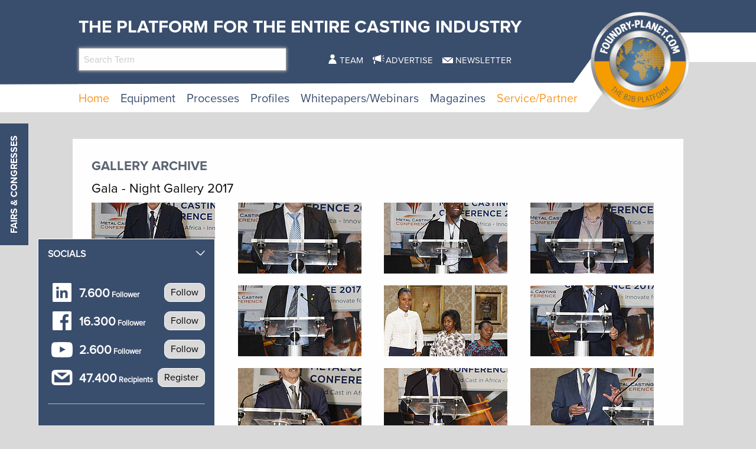

--- FILE ---
content_type: application/javascript; charset=utf-8
request_url: https://www.foundry-planet.com/_assets/a73f75663fadc3015ba7c601f2dcafa9/js/endlessScrolling.js?1767792626
body_size: 515
content:
function loadMoreClick() {
    $('.socialpostsloadmore a').click(function (e) {
        e.preventDefault();
        loadAjaxContent($(this));
    });
}

function loadAjaxContent(myElem) {
    $.ajax($(myElem).attr('href'))
        .done(function (resp) {
            $('.socialpostsloadmore').remove();
            $($(resp).find('a.socialpostlink')).each(function (index, element) {
                $('.mansonry').masonry()
                    .append($(element))
                    .masonry('appended', $(element))
                    .masonry();
                
            });
            $('.socialposts').after($(resp).find('.socialpostsloadmore'));
            loadMoreClick();
        });
}

function isOnScreen(elem) {
    // if the element doesn't exist, abort
    if (elem.length == 0) {        
        return;
    }
    var $window = $(window)
    var viewport_top = $window.scrollTop()
    var viewport_height = $window.height()
    var viewport_bottom = viewport_top + viewport_height
    var $elem = $(elem)
    var top = $elem.offset().top
    var height = $elem.height()
    var bottom = top + height

    return (top >= viewport_top && top < viewport_bottom) ||
        (bottom > viewport_top && bottom <= viewport_bottom) ||
        (height > viewport_height && top <= viewport_top && bottom >= viewport_bottom)
}

function loadNextPagePerAjax() {
    myElem = '.socialpostsloadmore .button';
    if (isOnScreen($(myElem))) {
        if (!$(myElem).hasClass('onscreen')) {
            loadAjaxContent(myElem);
        }
        $(myElem).addClass('onscreen');
    } else {
        $(myElem).removeClass('onscreen');
    }
}

$(function () {
    $('.mansonry').masonry({
        itemSelector: '.socialpostlink',
        columnWidth: 161
    });
    loadMoreClick();
});

$(window).scroll(function () {
    loadNextPagePerAjax();
});

--- FILE ---
content_type: image/svg+xml
request_url: https://www.foundry-planet.com/_assets/f5bed7a76061c9f1270292ffa4dcd8b8/img/header-back.svg
body_size: 198
content:
<svg width="2800px" height="201px" viewBox="0 0 2800 201" version="1.1" xmlns="http://www.w3.org/2000/svg" xmlns:xlink="http://www.w3.org/1999/xlink">
    <g id="Page-1" stroke="none" stroke-width="1" fill="none" fill-rule="evenodd">
        <g id="Artboard" fill-rule="nonzero">
            <g id="header-back">
                <polygon id="Path" fill="#394D6D" points="0 191.5 0 0 2800 0 2800 100.5 1851 101 1791.5 191.5"></polygon>
                <polygon id="Path" fill="#FFFFFF" points="0 201 0 156 1776.5 151 1838.42 66 2800 66 2800 116 1864 116 1802 201"></polygon>
            </g>
        </g>
    </g>
</svg>